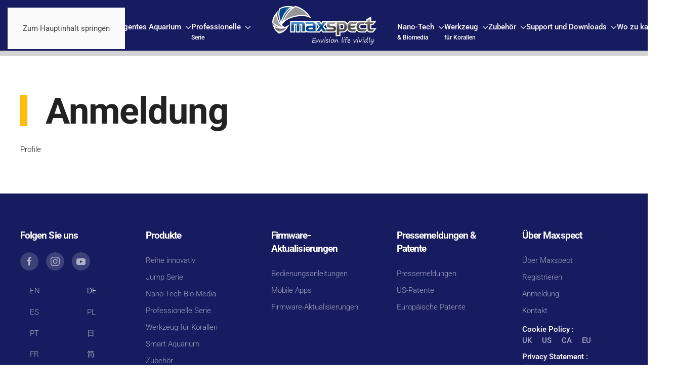

--- FILE ---
content_type: text/html; charset=utf-8
request_url: https://www.maxspect.com/de/anmeldung.html
body_size: 9055
content:
<!DOCTYPE html>
<html lang="de-de" dir="ltr">
    <head>
        <meta name="viewport" content="width=device-width, initial-scale=1">
        <link rel="icon" href="/images/logo/favicon.png" sizes="any">
                <link rel="apple-touch-icon" href="/images/logo/favicon.png">
        <meta charset="utf-8">
	<meta name="author" content="Steven">
	<meta name="description" content="maxspect">
	<meta name="generator" content="Joomla! - Open Source Content Management">
	<title>Anmeldung – Maxspect</title>
	<link href="https://www.maxspect.com/en/login.html" rel="alternate" hreflang="en-GB">
	<link href="https://www.maxspect.com/es/acceso.html" rel="alternate" hreflang="es-ES">
	<link href="https://www.maxspect.com/pt/conecte-se.html" rel="alternate" hreflang="pt-BR">
	<link href="https://www.maxspect.com/fr/connexion.html" rel="alternate" hreflang="fr-FR">
	<link href="https://www.maxspect.com/it/registrazione.html" rel="alternate" hreflang="it-IT">
	<link href="https://www.maxspect.com/de/anmeldung.html" rel="alternate" hreflang="de-DE">
	<link href="https://www.maxspect.com/pl/zaloguj-sie.html" rel="alternate" hreflang="pl-PL">
	<link href="https://www.maxspect.com/ja/ログイン.html" rel="alternate" hreflang="ja-JP">
	<link href="https://www.maxspect.com/cn/登录.html" rel="alternate" hreflang="zh-CN">
	<link href="https://www.maxspect.com/hk/登錄.html" rel="alternate" hreflang="zh-TW">
	<link href="https://www.maxspect.com/de/component/jmap/sitemap/aifeed" rel="alternate" type="application/json" title="AI JSON Data Feed">
<link href="/media/vendor/joomla-custom-elements/css/joomla-alert.min.css?0.4.1" rel="stylesheet">
	<link href="/media/system/css/joomla-fontawesome.min.css?4.5.24" rel="preload" as="style" onload="this.onload=null;this.rel='stylesheet'">
	<link href="/templates/yootheme/css/theme.11.css?1753844973" rel="stylesheet">
	<link href="/media/plg_system_jcepro/site/css/content.min.css?badb4208be409b1335b815dde676300e" rel="stylesheet">
	<link href="/media/mod_languages/css/template.min.css?c2afca" rel="stylesheet">
<script type="application/json" class="joomla-script-options new">{"joomla.jtext":{"PLG_SYSTEM_WEBAUTHN_ERR_CANNOT_FIND_USERNAME":"Das Feld für den Benutzernamen wurde im Login-Modul nicht gefunden. Die passwortlose Authentifizierung funktioniert auf dieser Website nicht, bitte ein anderes Login-Modul verwenden.","PLG_SYSTEM_WEBAUTHN_ERR_EMPTY_USERNAME":"Bitte nur den Benutzernamen (aber NICHT das Passwort) eingeben, bevor die Anmeldeschaltfläche für die Web-Authentifizierung ausgewählt wird.","PLG_SYSTEM_WEBAUTHN_ERR_INVALID_USERNAME":"Der angegebene Benutzername entspricht nicht einem Benutzerkonto, das eine passwortlose Anmeldung auf dieser Website ermöglicht hat.","ERROR":"Fehler","MESSAGE":"Nachricht","NOTICE":"Hinweis","WARNING":"Warnung","JCLOSE":"Schließen","JOK":"OK","JOPEN":"Öffnen"},"system.paths":{"root":"","rootFull":"https:\/\/www.maxspect.com\/","base":"","baseFull":"https:\/\/www.maxspect.com\/"},"csrf.token":"5607cab2b5fff28c8efd5dce422d21b6","system.keepalive":{"interval":300000,"uri":"\/de\/component\/ajax\/?format=json"}}</script>
	<script src="/media/system/js/core.min.js?2cb912"></script>
	<script src="/media/system/js/keepalive.min.js?08e025" type="module"></script>
	<script src="/media/vendor/jquery/js/jquery.min.js?3.7.1"></script>
	<script src="/media/legacy/js/jquery-noconflict.min.js?504da4"></script>
	<script src="/media/system/js/messages.min.js?9a4811" type="module"></script>
	<script src="/media/plg_system_webauthn/js/login.min.js?c2afca" defer></script>
	<script src="/templates/yootheme/packages/theme-analytics/app/analytics.min.js?4.5.24" defer></script>
	<script src="/templates/yootheme/vendor/assets/uikit/dist/js/uikit.min.js?4.5.24"></script>
	<script src="/templates/yootheme/vendor/assets/uikit/dist/js/uikit-icons-design-bites.min.js?4.5.24"></script>
	<script src="/templates/yootheme/js/theme.js?4.5.24"></script>
	<script type="application/ld+json">{"@context":"https://schema.org","@graph":[{"@type":"Organization","@id":"https://www.maxspect.com/#/schema/Organization/base","name":"Maxspect","url":"https://www.maxspect.com/","logo":{"@type":"ImageObject","@id":"https://www.maxspect.com/#/schema/ImageObject/logo","url":"images/logo/maxspect-logo-mobile.png","contentUrl":"images/logo/maxspect-logo-mobile.png","width":261,"height":100},"image":{"@id":"https://www.maxspect.com/#/schema/ImageObject/logo"},"sameAs":["https://www.instagram.com/maxspect_ig/"]},{"@type":"WebSite","@id":"https://www.maxspect.com/#/schema/WebSite/base","url":"https://www.maxspect.com/","name":"Maxspect","publisher":{"@id":"https://www.maxspect.com/#/schema/Organization/base"}},{"@type":"WebPage","@id":"https://www.maxspect.com/#/schema/WebPage/base","url":"https://www.maxspect.com/de/anmeldung.html","name":"Anmeldung – Maxspect","description":"maxspect","isPartOf":{"@id":"https://www.maxspect.com/#/schema/WebSite/base"},"about":{"@id":"https://www.maxspect.com/#/schema/Organization/base"},"inLanguage":"de-DE"},{"@type":"Article","@id":"https://www.maxspect.com/#/schema/com_content/article/863","name":"Anmeldung","headline":"Anmeldung","inLanguage":"de-DE","author":{"@type":"Person","name":"Steven"},"articleSection":"Maxspect Site","dateCreated":"2023-04-19T04:52:57+00:00","interactionStatistic":{"@type":"InteractionCounter","userInteractionCount":2811},"isPartOf":{"@id":"https://www.maxspect.com/#/schema/WebPage/base"}}]}</script>
	<script>window.yootheme ||= {}; var $theme = yootheme.theme = {"google_analytics":"G-BSSHJFMNF5","google_analytics_anonymize":"","i18n":{"close":{"label":"Schlie\u00dfen"},"totop":{"label":"Zur\u00fcck nach oben"},"marker":{"label":"\u00d6ffnen"},"navbarToggleIcon":{"label":"Men\u00fc \u00f6ffnen"},"paginationPrevious":{"label":"Vorherige Seite"},"paginationNext":{"label":"N\u00e4chste Seite"},"searchIcon":{"toggle":"Suche \u00f6ffnen","submit":"Suche ausf\u00fchren"},"slider":{"next":"N\u00e4chste Folie","previous":"Vorherige Folie","slideX":"Folie %s","slideLabel":"%s von %s"},"slideshow":{"next":"N\u00e4chste Folie","previous":"Vorherige Folie","slideX":"Folie %s","slideLabel":"%s von %s"},"lightboxPanel":{"next":"N\u00e4chste Folie","previous":"Vorherige Folie","slideLabel":"%s von %s","close":"Schlie\u00dfen"}}};</script>
	<script>UIkit.util.ready(_=>{
    if (location.href.match(/cn/)) {
        /*social pages*/
        document.getElementById('socialpages')
            .classList.add('uk-hidden');
        /*distr map*/
        if(document.getElementById('distributorsmap')!==null){
            document.getElementById('distributorsmap')
            .classList.add('uk-hidden');
        }
        
        document.getElementById('wechat')
            .classList.remove('uk-hidden');
        
        document.getElementById('recordnumber')
            .classList.remove('uk-hidden');
        
        document.getElementById('distributorscn')
            .classList.remove('uk-hidden');
    
    }
});</script>
	<link href="https://www.maxspect.com/en/login.html" rel="alternate" hreflang="x-default">

    </head>
    <body class="">

        <div class="uk-hidden-visually uk-notification uk-notification-top-left uk-width-auto">
            <div class="uk-notification-message">
                <a href="#tm-main" class="uk-link-reset">Zum Hauptinhalt springen</a>
            </div>
        </div>

        
        
        <div class="tm-page">

                        


<header class="tm-header-mobile uk-hidden@m">


    
        <div class="uk-navbar-container">

            <div class="uk-container uk-container-expand">
                <nav class="uk-navbar" uk-navbar="{&quot;align&quot;:&quot;center&quot;,&quot;container&quot;:&quot;.tm-header-mobile&quot;,&quot;boundary&quot;:&quot;.tm-header-mobile .uk-navbar-container&quot;,&quot;target-x&quot;:&quot;.tm-header-mobile .uk-navbar&quot;,&quot;target-y&quot;:&quot;.tm-header-mobile .uk-navbar-container&quot;,&quot;dropbar&quot;:true,&quot;dropbar-anchor&quot;:&quot;.tm-header-mobile .uk-navbar-container&quot;,&quot;dropbar-transparent-mode&quot;:&quot;remove&quot;}">

                                        <div class="uk-navbar-left ">

                                                    <a href="https://www.maxspect.com/de/" aria-label="Zurück zur Startseite" class="uk-logo uk-navbar-item">
    <img alt loading="eager" src="/templates/yootheme/cache/07/maxspect-logo-mobile-0779e410.png" srcset="/templates/yootheme/cache/07/maxspect-logo-mobile-0779e410.png 131w, /templates/yootheme/cache/54/maxspect-logo-mobile-543ce9b6.png 261w" sizes="(min-width: 131px) 131px" width="131" height="50"></a>
                        
                        
                        
                    </div>
                    
                    
                                        <div class="uk-navbar-right">

                                                    
                        
                                                    <a uk-toggle href="#tm-dialog-mobile" class="uk-navbar-toggle">

        
        <div uk-navbar-toggle-icon></div>

        
    </a>
                        
                    </div>
                    
                </nav>
            </div>

        </div>

    



        <div id="tm-dialog-mobile" uk-offcanvas="container: true; overlay: true" mode="slide" flip>
        <div class="uk-offcanvas-bar uk-flex uk-flex-column">

                        <button class="uk-offcanvas-close uk-close-large" type="button" uk-close uk-toggle="cls: uk-close-large; mode: media; media: @s"></button>
            
                        <div class="uk-margin-auto-bottom">
                
<div class="uk-grid uk-child-width-1-1" uk-grid>    <div>
<div class="uk-panel" id="module-tm-4">

    
    <a href="https://www.maxspect.com/de/" aria-label="Zurück zur Startseite" class="uk-logo">
    <img alt loading="eager" src="/templates/yootheme/cache/e6/maxspect-logo-mobile-e61720bd.png" srcset="/templates/yootheme/cache/e6/maxspect-logo-mobile-e61720bd.png 183w, /templates/yootheme/cache/54/maxspect-logo-mobile-543ce9b6.png 261w" sizes="(min-width: 183px) 183px" width="183" height="70"></a>
</div>
</div>    <div>
<div class="uk-panel" id="module-280">

    
    
<ul class="uk-nav uk-nav-default">
    
	<li class="item-1185"><a href="/de/innovativ.html"><div>Innovativ<div class="uk-nav-subtitle">Reihe</div></div></a></li>
	<li class="item-1196"><a href="/de/jump.html"><div>Jump<div class="uk-nav-subtitle">Series</div></div></a></li>
	<li class="item-1456"><a href="/de/smart-aquarium.html"><div>Intelligentes Aquarium<div class="uk-nav-subtitle">&nbsp;</div></div></a></li>
	<li class="item-1213"><a href="/de/professionelle-serie.html"><div>Professionelle<div class="uk-nav-subtitle">Serie</div></div></a></li>
	<li class="item-1202"><a href="/de/nano-tech-bio-media.html"><div>Nano-Tech<div class="uk-nav-subtitle">& Biomedia</div></div></a></li>
	<li class="item-1221"><a href="/de/coral-tools.html"><div>Werkzeug<div class="uk-nav-subtitle">für Korallen</div></div></a></li>
	<li class="item-1483"><a href="/de/zubehör.html"><div>Zubehör<div class="uk-nav-subtitle"> </div></div></a></li>
	<li class="item-1391"><a href="/de/support-und-downloads.html"><div>Support und Downloads<div class="uk-nav-subtitle">&nbsp;</div></div></a></li>
	<li class="item-1392"><a href="/de/wo-zu-kaufen.html"><div>Wo zu kaufen<div class="uk-nav-subtitle">&nbsp;</div></div></a></li></ul>

</div>
</div></div>
            </div>
            
            
        </div>
    </div>
    
    
    

</header>




<header class="tm-header uk-visible@m">




    
    
        
            <div class="uk-navbar-container">

                <div class="uk-container">
                    <nav class="uk-navbar" uk-navbar="{&quot;align&quot;:&quot;center&quot;,&quot;container&quot;:&quot;.tm-header&quot;,&quot;boundary&quot;:&quot;.tm-header .uk-navbar-container&quot;,&quot;target-x&quot;:&quot;.tm-header .uk-navbar&quot;,&quot;target-y&quot;:&quot;.tm-header .uk-navbar-container&quot;,&quot;dropbar&quot;:true,&quot;dropbar-anchor&quot;:&quot;.tm-header .uk-navbar-container&quot;,&quot;dropbar-transparent-mode&quot;:&quot;remove&quot;}">

                        
                        <div class="uk-navbar-center">

                            
                                                                <div class="uk-navbar-center-left uk-preserve-width">
                                    
<ul class="uk-navbar-nav">
    
	<li class="item-1185 uk-parent"><a href="/de/innovativ.html"><div>Innovativ <span uk-navbar-parent-icon></span><div class="uk-navbar-subtitle">Reihe</div></div></a>
	<div class="uk-drop uk-navbar-dropdown" style="width: 400px;"><div class="uk-grid tm-grid-expand uk-child-width-1-1 uk-grid-margin">
<div class="uk-width-1-1@m">
    
        
            
            
            
                
                    
<div class="uk-margin uk-text-center">
    
        <div class="uk-grid uk-child-width-1-2 uk-child-width-1-6@m uk-flex-center uk-grid-column-small uk-grid-divider uk-grid-match" uk-grid>                <div>
<div class="el-item uk-flex uk-flex-column">
        <a class="uk-flex-1 uk-panel uk-transition-toggle uk-link-toggle" href="/de/innovativ/1175-ethereal-infinite">    
                <div class="uk-grid-column-collapse uk-flex-middle" uk-grid>        
                        <div class="uk-width-auto@m">            
                                

        <div class="uk-inline-clip">    
                <img src="/templates/yootheme/cache/57/frontpage111-5713a6c5.jpeg" srcset="/templates/yootheme/cache/57/frontpage111-5713a6c5.jpeg 60w, /templates/yootheme/cache/55/frontpage111-554493f9.jpeg 120w" sizes="(min-width: 60px) 60px" width="60" height="60" alt loading="lazy" class="el-image uk-transition-scale-up uk-transition-opaque">        
        
        </div>    
                
                        </div>            
                        <div class="uk-width-expand uk-margin-remove-first-child">            
                
                
                    

        
                <h6 class="el-title uk-margin-small-top uk-margin-remove-bottom">                        Ethereal Infinite                    </h6>        
        
    
        
        
        
        
        

                
                
                        </div>            
                </div>        
        </a>    
</div></div>
                <div>
<div class="el-item uk-flex uk-flex-column">
        <a class="uk-flex-1 uk-panel uk-transition-toggle uk-link-toggle" href="/de/innovativ/921-gyre-300-cloud-edition">    
                <div class="uk-grid-column-collapse uk-flex-middle" uk-grid>        
                        <div class="uk-width-auto@m">            
                                

        <div class="uk-inline-clip">    
                <img src="/templates/yootheme/cache/78/Gyre_300_CE_mainpic-7861ebb6.png" srcset="/templates/yootheme/cache/78/Gyre_300_CE_mainpic-7861ebb6.png 60w, /templates/yootheme/cache/45/Gyre_300_CE_mainpic-451807db.png 120w" sizes="(min-width: 60px) 60px" width="60" height="60" alt loading="lazy" class="el-image uk-transition-scale-up uk-transition-opaque">        
        
        </div>    
                
                        </div>            
                        <div class="uk-width-expand uk-margin-remove-first-child">            
                
                
                    

        
                <h6 class="el-title uk-margin-small-top uk-margin-remove-bottom">                        Gyre 300 Cloud Edition                    </h6>        
        
    
        
        
        
        
        

                
                
                        </div>            
                </div>        
        </a>    
</div></div>
                <div>
<div class="el-item uk-flex uk-flex-column">
        <a class="uk-flex-1 uk-panel uk-transition-toggle uk-link-toggle" href="/de/innovativ/619-aeraqua-duo-protein-skimmer">    
                <div class="uk-grid-column-collapse uk-flex-middle" uk-grid>        
                        <div class="uk-width-auto@m">            
                                

        <div class="uk-inline-clip">    
                <img src="/templates/yootheme/cache/cf/3-cfbde942.jpeg" srcset="/templates/yootheme/cache/cf/3-cfbde942.jpeg 60w, /templates/yootheme/cache/db/3-dbc6f592.jpeg 120w" sizes="(min-width: 60px) 60px" width="60" height="60" alt loading="lazy" class="el-image uk-transition-scale-up uk-transition-opaque">        
        
        </div>    
                
                        </div>            
                        <div class="uk-width-expand uk-margin-remove-first-child">            
                
                
                    

        
                <h6 class="el-title uk-margin-small-top uk-margin-remove-bottom">                        Aeraqua Duo Protein Skimmer                    </h6>        
        
    
        
        
        
        
        

                
                
                        </div>            
                </div>        
        </a>    
</div></div>
                <div>
<div class="el-item uk-flex uk-flex-column">
        <a class="uk-flex-1 uk-panel uk-transition-toggle uk-link-toggle" href="/de/innovativ/657-turbine-duo">    
                <div class="uk-grid-column-collapse uk-flex-middle" uk-grid>        
                        <div class="uk-width-auto@m">            
                                

        <div class="uk-inline-clip">    
                <img src="/templates/yootheme/cache/29/TD-293e9062.png" srcset="/templates/yootheme/cache/29/TD-293e9062.png 60w, /templates/yootheme/cache/67/TD-679bfe2b.png 120w" sizes="(min-width: 60px) 60px" width="60" height="60" alt loading="lazy" class="el-image uk-transition-scale-up uk-transition-opaque">        
        
        </div>    
                
                        </div>            
                        <div class="uk-width-expand uk-margin-remove-first-child">            
                
                
                    

        
                <h6 class="el-title uk-margin-small-top uk-margin-remove-bottom">                        Turbine Duo                    </h6>        
        
    
        
        
        
        
        

                
                
                        </div>            
                </div>        
        </a>    
</div></div>
                <div>
<div class="el-item uk-flex uk-flex-column">
        <a class="uk-flex-1 uk-panel uk-transition-toggle uk-link-toggle" href="/de/innovativ/648-ethereal">    
                <div class="uk-grid-column-collapse uk-flex-middle" uk-grid>        
                        <div class="uk-width-auto@m">            
                                

        <div class="uk-inline-clip">    
                <img src="/templates/yootheme/cache/77/02-02-779b184c.jpeg" srcset="/templates/yootheme/cache/77/02-02-779b184c.jpeg 60w, /templates/yootheme/cache/8f/02-02-8fffa2b0.jpeg 120w" sizes="(min-width: 60px) 60px" width="60" height="60" alt loading="lazy" class="el-image uk-transition-scale-up uk-transition-opaque">        
        
        </div>    
                
                        </div>            
                        <div class="uk-width-expand uk-margin-remove-first-child">            
                
                
                    

        
                <h6 class="el-title uk-margin-small-top uk-margin-remove-bottom">                        Ethereal                    </h6>        
        
    
        
        
        
        
        

                
                
                        </div>            
                </div>        
        </a>    
</div></div>
                <div>
<div class="el-item uk-flex uk-flex-column">
        <a class="uk-flex-1 uk-panel uk-transition-toggle uk-link-toggle" href="/de/innovativ">    
                <div class="uk-grid-column-collapse uk-flex-middle" uk-grid>        
                        <div class="uk-width-auto@m">            
                                

        <div class="uk-inline-clip">    
                <img src="/templates/yootheme/cache/59/spacer-59e4d260.png" srcset="/templates/yootheme/cache/59/spacer-59e4d260.png 60w" sizes="(min-width: 60px) 60px" width="60" height="60" alt loading="lazy" class="el-image uk-transition-scale-up uk-transition-opaque">        
        
        </div>    
                
                        </div>            
                        <div class="uk-width-expand uk-margin-remove-first-child">            
                
                
                    

        
                <h6 class="el-title uk-margin-small-top uk-margin-remove-bottom">                        Mehr»                    </h6>        
        
    
        
        
        
        
        

                
                
                        </div>            
                </div>        
        </a>    
</div></div>
                </div>
    
</div>
                
            
        
    
</div></div></div></li>
	<li class="item-1196 uk-parent"><a href="/de/jump.html"><div>Jump <span uk-navbar-parent-icon></span><div class="uk-navbar-subtitle">Series</div></div></a>
	<div class="uk-drop uk-navbar-dropdown" style="width: 400px;"><div class="uk-grid tm-grid-expand uk-child-width-1-1 uk-grid-margin">
<div class="uk-width-1-1@m">
    
        
            
            
            
                
                    
<div class="uk-margin uk-text-center">
    
        <div class="uk-grid uk-child-width-1-2 uk-child-width-1-6@m uk-flex-center uk-grid-column-small uk-grid-divider uk-grid-match" uk-grid>                <div>
<div class="el-item uk-flex uk-flex-column">
        <a class="uk-flex-1 uk-panel uk-transition-toggle uk-link-toggle" href="/de/anmeldung?view=article&amp;id=1214:mj-l-led-leuchten&amp;catid=204">    
                <div class="uk-grid-column-collapse uk-flex-middle" uk-grid>        
                        <div class="uk-width-auto@m">            
                                

        <div class="uk-inline-clip">    
                <img src="/templates/yootheme/cache/21/MJL-21e07854.webp" srcset="/templates/yootheme/cache/21/MJL-21e07854.webp 60w, /templates/yootheme/cache/ca/MJL-ca3270eb.webp 120w" sizes="(min-width: 60px) 60px" width="60" height="60" alt loading="lazy" class="el-image uk-transition-scale-up uk-transition-opaque">        
        
        </div>    
                
                        </div>            
                        <div class="uk-width-expand uk-margin-remove-first-child">            
                
                
                    

        
                <h6 class="el-title uk-margin-small-top uk-margin-remove-bottom">                        MJ-L LED-Leuchten                    </h6>        
        
    
        
        
        
        
        

                
                
                        </div>            
                </div>        
        </a>    
</div></div>
                <div>
<div class="el-item uk-flex uk-flex-column">
        <a class="uk-flex-1 uk-panel uk-transition-toggle uk-link-toggle" href="/de/jump/666-abschäumer-der-mj-sk-serie">    
                <div class="uk-grid-column-collapse uk-flex-middle" uk-grid>        
                        <div class="uk-width-auto@m">            
                                

        <div class="uk-inline-clip">    
                <img src="/templates/yootheme/cache/81/Sk-81c1f378.jpeg" srcset="/templates/yootheme/cache/81/Sk-81c1f378.jpeg 60w, /templates/yootheme/cache/75/Sk-75c8c64c.jpeg 120w" sizes="(min-width: 60px) 60px" width="60" height="60" alt loading="lazy" class="el-image uk-transition-scale-up uk-transition-opaque">        
        
        </div>    
                
                        </div>            
                        <div class="uk-width-expand uk-margin-remove-first-child">            
                
                
                    

        
                <h6 class="el-title uk-margin-small-top uk-margin-remove-bottom">                        ABSCHÄUMER DER MJ-SK-SERIE                    </h6>        
        
    
        
        
        
        
        

                
                
                        </div>            
                </div>        
        </a>    
</div></div>
                <div>
<div class="el-item uk-flex uk-flex-column">
        <a class="uk-flex-1 uk-panel uk-transition-toggle uk-link-toggle" href="/de/jump/674-mj-dc-pumpe">    
                <div class="uk-grid-column-collapse uk-flex-middle" uk-grid>        
                        <div class="uk-width-auto@m">            
                                

        <div class="uk-inline-clip">    
                <img src="/templates/yootheme/cache/36/DC-36d2c6a5.png" srcset="/templates/yootheme/cache/36/DC-36d2c6a5.png 60w, /templates/yootheme/cache/61/DC-6128548f.png 120w" sizes="(min-width: 60px) 60px" width="60" height="60" alt loading="lazy" class="el-image uk-transition-scale-up uk-transition-opaque">        
        
        </div>    
                
                        </div>            
                        <div class="uk-width-expand uk-margin-remove-first-child">            
                
                
                    

        
                <h6 class="el-title uk-margin-small-top uk-margin-remove-bottom">                        MJ-DC Pumpe                    </h6>        
        
    
        
        
        
        
        

                
                
                        </div>            
                </div>        
        </a>    
</div></div>
                <div>
<div class="el-item uk-flex uk-flex-column">
        <a class="uk-flex-1 uk-panel uk-transition-toggle uk-link-toggle" href="/de/jump/1127-mj-gf308-316">    
                <div class="uk-grid-column-collapse uk-flex-middle" uk-grid>        
                        <div class="uk-width-auto@m">            
                                

        <div class="uk-inline-clip">    
                <img src="/templates/yootheme/cache/ac/308thumb-ac985015.jpeg" srcset="/templates/yootheme/cache/ac/308thumb-ac985015.jpeg 60w, /templates/yootheme/cache/7d/308thumb-7d48b395.jpeg 120w" sizes="(min-width: 60px) 60px" width="60" height="60" alt loading="lazy" class="el-image uk-transition-scale-up uk-transition-opaque">        
        
        </div>    
                
                        </div>            
                        <div class="uk-width-expand uk-margin-remove-first-child">            
                
                
                    

        
                <h6 class="el-title uk-margin-small-top uk-margin-remove-bottom">                        MJ-GF Pumps                    </h6>        
        
    
        
        
        
        
        

                
                
                        </div>            
                </div>        
        </a>    
</div></div>
                </div>
    
</div>
                
            
        
    
</div></div></div></li>
	<li class="item-1456 uk-parent"><a href="/de/smart-aquarium.html"><div>Intelligentes Aquarium <span uk-navbar-parent-icon></span><div class="uk-navbar-subtitle">&nbsp;</div></div></a>
	<div class="uk-drop uk-navbar-dropdown" style="width: 400px;"><div class="uk-grid tm-grid-expand uk-child-width-1-1 uk-grid-margin">
<div class="uk-width-1-1@m">
    
        
            
            
            
                
                    
<div class="uk-margin uk-text-center">
    
        <div class="uk-grid uk-child-width-1-2 uk-child-width-1-6@m uk-flex-center uk-grid-column-small uk-grid-divider uk-grid-match" uk-grid>                <div>
<div class="el-item uk-flex uk-flex-column">
        <a class="uk-flex-1 uk-panel uk-transition-toggle uk-link-toggle" href="/de/smart-aquarium/1106-dice-nano-würfel-aio">    
                <div class="uk-grid-column-collapse uk-flex-middle" uk-grid>        
                        <div class="uk-width-auto@m">            
                                

        <div class="uk-inline-clip">    
                <img src="/templates/yootheme/cache/f1/dice40-pearl-f17a0c91.webp" srcset="/templates/yootheme/cache/f1/dice40-pearl-f17a0c91.webp 60w, /templates/yootheme/cache/4c/dice40-pearl-4c39fe3c.webp 120w" sizes="(min-width: 60px) 60px" width="60" height="60" alt loading="lazy" class="el-image uk-transition-scale-up uk-transition-opaque">        
        
        </div>    
                
                        </div>            
                        <div class="uk-width-expand uk-margin-remove-first-child">            
                
                
                    

        
                <h6 class="el-title uk-margin-small-top uk-margin-remove-bottom">                        Dice Nano Würfel AIO                    </h6>        
        
    
        
        
        
        
        

                
                
                        </div>            
                </div>        
        </a>    
</div></div>
                <div>
<div class="el-item uk-flex uk-flex-column">
        <a class="uk-flex-1 uk-panel uk-transition-toggle uk-link-toggle" href="/de/smart-aquarium/1091-lagunenserie">    
                <div class="uk-grid-column-collapse uk-flex-middle" uk-grid>        
                        <div class="uk-width-auto@m">            
                                

        <div class="uk-inline-clip">    
                <img src="/templates/yootheme/cache/0d/lagoon150-0d1ccc1e.jpeg" srcset="/templates/yootheme/cache/0d/lagoon150-0d1ccc1e.jpeg 60w, /templates/yootheme/cache/6b/lagoon150-6b46446e.jpeg 120w" sizes="(min-width: 60px) 60px" width="60" height="60" alt loading="lazy" class="el-image uk-transition-scale-up uk-transition-opaque">        
        
        </div>    
                
                        </div>            
                        <div class="uk-width-expand uk-margin-remove-first-child">            
                
                
                    

        
                <h6 class="el-title uk-margin-small-top uk-margin-remove-bottom">                        Lagunenserie                    </h6>        
        
    
        
        
        
        
        

                
                
                        </div>            
                </div>        
        </a>    
</div></div>
                <div>
<div class="el-item uk-flex uk-flex-column">
        <a class="uk-flex-1 uk-panel uk-transition-toggle uk-link-toggle" href="/de/smart-aquarium/1068-dice-pico-2-aio">    
                <div class="uk-grid-column-collapse uk-flex-middle" uk-grid>        
                        <div class="uk-width-auto@m">            
                                

        <div class="uk-inline-clip">    
                <img src="/templates/yootheme/cache/81/Pico_Cube_2G-Ann-20230919-500-500_4_25-818634df.png" srcset="/templates/yootheme/cache/81/Pico_Cube_2G-Ann-20230919-500-500_4_25-818634df.png 60w, /templates/yootheme/cache/e7/Pico_Cube_2G-Ann-20230919-500-500_4_25-e74be197.png 120w" sizes="(min-width: 60px) 60px" width="60" height="60" alt loading="lazy" class="el-image uk-transition-scale-up uk-transition-opaque">        
        
        </div>    
                
                        </div>            
                        <div class="uk-width-expand uk-margin-remove-first-child">            
                
                
                    

        
                <h6 class="el-title uk-margin-small-top uk-margin-remove-bottom">                        DICE Pico 2 AIO                    </h6>        
        
    
        
        
        
        
        

                
                
                        </div>            
                </div>        
        </a>    
</div></div>
                </div>
    
</div>
                
            
        
    
</div></div></div></li>
	<li class="item-1213 uk-parent"><a href="/de/professionelle-serie.html"><div>Professionelle <span uk-navbar-parent-icon></span><div class="uk-navbar-subtitle">Serie</div></div></a>
	<div class="uk-drop uk-navbar-dropdown" style="width: 400px;"><div class="uk-grid tm-grid-expand uk-child-width-1-1 uk-grid-margin">
<div class="uk-width-1-1@m">
    
        
            
            
            
                
                    
<div class="uk-margin uk-text-center">
    
        <div class="uk-grid uk-child-width-1-2 uk-child-width-1-6@m uk-flex-center uk-grid-column-small uk-grid-match">                <div>
<div class="el-item uk-flex uk-flex-column">
        <a class="uk-flex-1 uk-panel uk-transition-toggle uk-link-toggle" href="/de/professionelle-serie/1048-floodlights-und-gyre-pro">    
                <div class="uk-grid-column-collapse uk-flex-middle" uk-grid>        
                        <div class="uk-width-auto@m">            
                                

        <div class="uk-inline-clip">    
                <img src="/templates/yootheme/cache/72/floodgyre-7232dc11.jpeg" srcset="/templates/yootheme/cache/72/floodgyre-7232dc11.jpeg 60w, /templates/yootheme/cache/f9/floodgyre-f9586c3f.jpeg 120w" sizes="(min-width: 60px) 60px" width="60" height="60" alt loading="lazy" class="el-image uk-transition-scale-up uk-transition-opaque">        
        
        </div>    
                
                        </div>            
                        <div class="uk-width-expand uk-margin-remove-first-child">            
                
                
                    

        
                <h6 class="el-title uk-margin-small-top uk-margin-remove-bottom">                        Floodlights und Gyre Pro                    </h6>        
        
    
        
        
        
        
        

                
                
                        </div>            
                </div>        
        </a>    
</div></div>
                </div>
    
</div>
                
            
        
    
</div></div></div></li></ul>

                                </div>
                                
                                <a href="https://www.maxspect.com/de/" aria-label="Zurück zur Startseite" class="uk-logo uk-navbar-item">
    <img alt loading="eager" src="/templates/yootheme/cache/da/logomaxspect-web-w-da7cac5d.png" srcset="/templates/yootheme/cache/da/logomaxspect-web-w-da7cac5d.png 209w, /templates/yootheme/cache/d0/logomaxspect-web-w-d0f3eef5.png 418w" sizes="(min-width: 209px) 209px" width="209" height="80"></a>

                                                                <div class="uk-navbar-center-right uk-preserve-width">
                                    
<ul class="uk-navbar-nav" id="module-274">
    
	<li class="item-1202 uk-parent"><a href="/de/nano-tech-bio-media.html"><div>Nano-Tech <span uk-navbar-parent-icon></span><div class="uk-navbar-subtitle">& Biomedia</div></div></a>
	<div class="uk-drop uk-navbar-dropdown" style="width: 400px;"><div class="uk-grid tm-grid-expand uk-child-width-1-1 uk-grid-margin">
<div class="uk-width-1-1@m">
    
        
            
            
            
                
                    
<div class="uk-margin uk-text-center">
    
        <div class="uk-grid uk-child-width-1-2 uk-child-width-1-6@m uk-flex-center uk-grid-column-small uk-grid-divider uk-grid-match" uk-grid>                <div>
<div class="el-item uk-flex uk-flex-column">
        <a class="uk-flex-1 uk-panel uk-transition-toggle uk-link-toggle" href="/de/nano-tech-bio-media/1258-bio-block-bio-würfel-bio-sphere">    
                <div class="uk-grid-column-collapse uk-flex-middle" uk-grid>        
                        <div class="uk-width-auto@m">            
                                

        <div class="uk-inline-clip">    
                <img src="/templates/yootheme/cache/4b/biomedia3in1-4b0119b7.jpeg" srcset="/templates/yootheme/cache/4b/biomedia3in1-4b0119b7.jpeg 60w, /templates/yootheme/cache/91/biomedia3in1-918f59a7.jpeg 120w" sizes="(min-width: 60px) 60px" width="60" height="60" alt loading="lazy" class="el-image uk-transition-scale-up uk-transition-opaque">        
        
        </div>    
                
                        </div>            
                        <div class="uk-width-expand uk-margin-remove-first-child">            
                
                
                    

        
                <h6 class="el-title uk-margin-small-top uk-margin-remove-bottom">                        Bio-Block/Bio-Würfel/Bio-Sphere                    </h6>        
        
    
        
        
        
        
        

                
                
                        </div>            
                </div>        
        </a>    
</div></div>
                <div>
<div class="el-item uk-flex uk-flex-column">
        <a class="uk-flex-1 uk-panel uk-transition-toggle uk-link-toggle" href="/de/nano-tech-bio-media/1136-nano-tech-bio-sand">    
                <div class="uk-grid-column-collapse uk-flex-middle" uk-grid>        
                        <div class="uk-width-auto@m">            
                                

        <div class="uk-inline-clip">    
                <img src="/templates/yootheme/cache/8a/biosand6-8a9377d3.webp" srcset="/templates/yootheme/cache/8a/biosand6-8a9377d3.webp 60w, /templates/yootheme/cache/d2/biosand6-d2eeef05.webp 120w" sizes="(min-width: 60px) 60px" width="60" height="60" alt loading="lazy" class="el-image uk-transition-scale-up uk-transition-opaque">        
        
        </div>    
                
                        </div>            
                        <div class="uk-width-expand uk-margin-remove-first-child">            
                
                
                    

        
                <h6 class="el-title uk-margin-small-top uk-margin-remove-bottom">                        Nano Tech Bio Sand                    </h6>        
        
    
        
        
        
        
        

                
                
                        </div>            
                </div>        
        </a>    
</div></div>
                <div>
<div class="el-item uk-flex uk-flex-column">
        <a class="uk-flex-1 uk-panel uk-transition-toggle uk-link-toggle" href="/de/nano-tech-bio-media/739-nano-tech-phosphree">    
                <div class="uk-grid-column-collapse uk-flex-middle" uk-grid>        
                        <div class="uk-width-auto@m">            
                                

        <div class="uk-inline-clip">    
                <img src="/templates/yootheme/cache/db/p005-dbe084e2.jpeg" srcset="/templates/yootheme/cache/db/p005-dbe084e2.jpeg 60w, /templates/yootheme/cache/30/p005-30071a62.jpeg 120w" sizes="(min-width: 60px) 60px" width="60" height="60" alt loading="lazy" class="el-image uk-transition-scale-up uk-transition-opaque">        
        
        </div>    
                
                        </div>            
                        <div class="uk-width-expand uk-margin-remove-first-child">            
                
                
                    

        
                <h6 class="el-title uk-margin-small-top uk-margin-remove-bottom">                        Nano-Tech Phosphree                    </h6>        
        
    
        
        
        
        
        

                
                
                        </div>            
                </div>        
        </a>    
</div></div>
                <div>
<div class="el-item uk-flex uk-flex-column">
        <a class="uk-flex-1 uk-panel uk-transition-toggle uk-link-toggle" href="/de/nano-tech-bio-media/748-nano-tech-clear-cube">    
                <div class="uk-grid-column-collapse uk-flex-middle" uk-grid>        
                        <div class="uk-width-auto@m">            
                                

        <div class="uk-inline-clip">    
                <img src="/templates/yootheme/cache/0c/Clear_Cube-0c6ac4bf.png" srcset="/templates/yootheme/cache/0c/Clear_Cube-0c6ac4bf.png 60w, /templates/yootheme/cache/49/Clear_Cube-49ceaf61.png 120w" sizes="(min-width: 60px) 60px" width="60" height="60" alt loading="lazy" class="el-image uk-transition-scale-up uk-transition-opaque">        
        
        </div>    
                
                        </div>            
                        <div class="uk-width-expand uk-margin-remove-first-child">            
                
                
                    

        
                <h6 class="el-title uk-margin-small-top uk-margin-remove-bottom">                        Nano-Tech Clear Cube                    </h6>        
        
    
        
        
        
        
        

                
                
                        </div>            
                </div>        
        </a>    
</div></div>
                <div>
<div class="el-item uk-flex uk-flex-column">
        <a class="uk-flex-1 uk-panel uk-transition-toggle uk-link-toggle" href="/de/nano-tech-bio-media/720-nano-tech-anaerobic-block">    
                <div class="uk-grid-column-collapse uk-flex-middle" uk-grid>        
                        <div class="uk-width-auto@m">            
                                

        <div class="uk-inline-clip">    
                <img src="/templates/yootheme/cache/0a/Anaerobics-0a70f7cb.png" srcset="/templates/yootheme/cache/0a/Anaerobics-0a70f7cb.png 60w, /templates/yootheme/cache/bd/Anaerobics-bd4d749f.png 120w" sizes="(min-width: 60px) 60px" width="60" height="60" alt loading="lazy" class="el-image uk-transition-scale-up uk-transition-opaque">        
        
        </div>    
                
                        </div>            
                        <div class="uk-width-expand uk-margin-remove-first-child">            
                
                
                    

        
                <h6 class="el-title uk-margin-small-top uk-margin-remove-bottom">                        Nano-Tech Anaerobic-Block                    </h6>        
        
    
        
        
        
        
        

                
                
                        </div>            
                </div>        
        </a>    
</div></div>
                <div>
<div class="el-item uk-flex uk-flex-column">
        <a class="uk-flex-1 uk-panel uk-transition-toggle uk-link-toggle" href="/de/nano-tech-bio-media">    
                <div class="uk-grid-column-collapse uk-flex-middle" uk-grid>        
                        <div class="uk-width-auto@m">            
                                

        <div class="uk-inline-clip">    
                <img src="/templates/yootheme/cache/59/spacer-59e4d260.png" srcset="/templates/yootheme/cache/59/spacer-59e4d260.png 60w" sizes="(min-width: 60px) 60px" width="60" height="60" alt loading="lazy" class="el-image uk-transition-scale-up uk-transition-opaque">        
        
        </div>    
                
                        </div>            
                        <div class="uk-width-expand uk-margin-remove-first-child">            
                
                
                    

        
                <h6 class="el-title uk-margin-small-top uk-margin-remove-bottom">                        Mehr»                    </h6>        
        
    
        
        
        
        
        

                
                
                        </div>            
                </div>        
        </a>    
</div></div>
                </div>
    
</div>
                
            
        
    
</div></div></div></li>
	<li class="item-1221 uk-parent"><a href="/de/coral-tools.html"><div>Werkzeug <span uk-navbar-parent-icon></span><div class="uk-navbar-subtitle">für Korallen</div></div></a>
	<div class="uk-drop uk-navbar-dropdown" style="width: 400px;"><div class="uk-grid tm-grid-expand uk-child-width-1-1 uk-grid-margin">
<div class="uk-width-1-1@m">
    
        
            
            
            
                
                    
<div class="uk-margin uk-text-center">
    
        <div class="uk-grid uk-child-width-1-2 uk-child-width-1-6@m uk-flex-center uk-grid-column-small uk-grid-divider uk-grid-match" uk-grid>                <div>
<div class="el-item uk-flex uk-flex-column">
        <a class="uk-flex-1 uk-panel uk-transition-toggle uk-link-toggle" href="/de/coral-tools/1242-truereef-filter-lens">    
                <div class="uk-grid-column-collapse uk-flex-middle" uk-grid>        
                        <div class="uk-width-auto@m">            
                                

        <div class="uk-inline-clip">    
                <img src="/templates/yootheme/cache/47/truereeface-47a6a6b1.jpeg" srcset="/templates/yootheme/cache/47/truereeface-47a6a6b1.jpeg 60w, /templates/yootheme/cache/e9/truereeface-e92b1bac.jpeg 120w" sizes="(min-width: 60px) 60px" width="60" height="60" alt loading="lazy" class="el-image uk-transition-scale-up uk-transition-opaque">        
        
        </div>    
                
                        </div>            
                        <div class="uk-width-expand uk-margin-remove-first-child">            
                
                
                    

        
                <h6 class="el-title uk-margin-small-top uk-margin-remove-bottom">                        TrueReef Filter Lens                    </h6>        
        
    
        
        
        
        
        

                
                
                        </div>            
                </div>        
        </a>    
</div></div>
                <div>
<div class="el-item uk-flex uk-flex-column">
        <a class="uk-flex-1 uk-panel uk-transition-toggle uk-link-toggle" href="/de/coral-tools/1237-coral-glue-5g-50g">    
                <div class="uk-grid-column-collapse uk-flex-middle" uk-grid>        
                        <div class="uk-width-auto@m">            
                                

        <div class="uk-inline-clip">    
                <img src="/templates/yootheme/cache/10/gluefront1-10a9a86f.jpeg" srcset="/templates/yootheme/cache/10/gluefront1-10a9a86f.jpeg 60w, /templates/yootheme/cache/48/gluefront1-4827dca3.jpeg 120w" sizes="(min-width: 60px) 60px" width="60" height="60" alt loading="lazy" class="el-image uk-transition-scale-up uk-transition-opaque">        
        
        </div>    
                
                        </div>            
                        <div class="uk-width-expand uk-margin-remove-first-child">            
                
                
                    

        
                <h6 class="el-title uk-margin-small-top uk-margin-remove-bottom">                        Coral Glue(5g/50g)                    </h6>        
        
    
        
        
        
        
        

                
                
                        </div>            
                </div>        
        </a>    
</div></div>
                <div>
<div class="el-item uk-flex uk-flex-column">
        <a class="uk-flex-1 uk-panel uk-transition-toggle uk-link-toggle" href="/de/coral-tools/1178-refines">    
                <div class="uk-grid-column-collapse uk-flex-middle" uk-grid>        
                        <div class="uk-width-auto@m">            
                                

        <div class="uk-inline-clip">    
                <img src="/templates/yootheme/cache/b5/scraperfirstfirst-b5805a21.jpeg" srcset="/templates/yootheme/cache/b5/scraperfirstfirst-b5805a21.jpeg 60w, /templates/yootheme/cache/b6/scraperfirstfirst-b623d3f0.jpeg 120w" sizes="(min-width: 60px) 60px" width="60" height="60" alt loading="lazy" class="el-image uk-transition-scale-up uk-transition-opaque">        
        
        </div>    
                
                        </div>            
                        <div class="uk-width-expand uk-margin-remove-first-child">            
                
                
                    

        
                <h6 class="el-title uk-margin-small-top uk-margin-remove-bottom">                        REFINES                    </h6>        
        
    
        
        
        
        
        

                
                
                        </div>            
                </div>        
        </a>    
</div></div>
                <div>
<div class="el-item uk-flex uk-flex-column">
        <a class="uk-flex-1 uk-panel uk-transition-toggle uk-link-toggle" href="/de/coral-tools/1146-form-für-gefrierfutter">    
                <div class="uk-grid-column-collapse uk-flex-middle" uk-grid>        
                        <div class="uk-width-auto@m">            
                                

        <div class="uk-inline-clip">    
                <img src="/templates/yootheme/cache/49/frozenfoodmoldTH-49a56418.jpeg" srcset="/templates/yootheme/cache/49/frozenfoodmoldTH-49a56418.jpeg 60w, /templates/yootheme/cache/08/frozenfoodmoldTH-089b39c9.jpeg 120w" sizes="(min-width: 60px) 60px" width="60" height="60" alt loading="lazy" class="el-image uk-transition-scale-up uk-transition-opaque">        
        
        </div>    
                
                        </div>            
                        <div class="uk-width-expand uk-margin-remove-first-child">            
                
                
                    

        
                <h6 class="el-title uk-margin-small-top uk-margin-remove-bottom">                        Form für Gefrierfutter                    </h6>        
        
    
        
        
        
        
        

                
                
                        </div>            
                </div>        
        </a>    
</div></div>
                <div>
<div class="el-item uk-flex uk-flex-column">
        <a class="uk-flex-1 uk-panel uk-transition-toggle uk-link-toggle" href="/de/coral-tools/1019-pastel-reef-magnifier">    
                <div class="uk-grid-column-collapse uk-flex-middle" uk-grid>        
                        <div class="uk-width-auto@m">            
                                

        <div class="uk-inline-clip">    
                <img src="/templates/yootheme/cache/5e/bluelight1-5e944f41.jpeg" srcset="/templates/yootheme/cache/5e/bluelight1-5e944f41.jpeg 60w, /templates/yootheme/cache/cf/bluelight1-cf5e31a5.jpeg 120w" sizes="(min-width: 60px) 60px" width="60" height="60" alt loading="lazy" class="el-image uk-transition-scale-up uk-transition-opaque">        
        
        </div>    
                
                        </div>            
                        <div class="uk-width-expand uk-margin-remove-first-child">            
                
                
                    

        
                <h6 class="el-title uk-margin-small-top uk-margin-remove-bottom">                        Pastel Reef Magnifier                    </h6>        
        
    
        
        
        
        
        

                
                
                        </div>            
                </div>        
        </a>    
</div></div>
                <div>
<div class="el-item uk-flex uk-flex-column">
        <a class="uk-flex-1 uk-panel uk-transition-toggle uk-link-toggle" href="/de/coral-tools">    
                <div class="uk-grid-column-collapse uk-flex-middle" uk-grid>        
                        <div class="uk-width-auto@m">            
                                

        <div class="uk-inline-clip">    
                <img src="/templates/yootheme/cache/59/spacer-59e4d260.png" srcset="/templates/yootheme/cache/59/spacer-59e4d260.png 60w" sizes="(min-width: 60px) 60px" width="60" height="60" alt loading="lazy" class="el-image uk-transition-scale-up uk-transition-opaque">        
        
        </div>    
                
                        </div>            
                        <div class="uk-width-expand uk-margin-remove-first-child">            
                
                
                    

        
                <h6 class="el-title uk-margin-small-top uk-margin-remove-bottom">                        Mehr»                    </h6>        
        
    
        
        
        
        
        

                
                
                        </div>            
                </div>        
        </a>    
</div></div>
                </div>
    
</div>
                
            
        
    
</div></div></div></li>
	<li class="item-1483 uk-parent"><a href="/de/zubehör.html"><div>Zubehör <span uk-navbar-parent-icon></span><div class="uk-navbar-subtitle"> </div></div></a>
	<div class="uk-drop uk-navbar-dropdown" style="width: 400px;"><div class="uk-grid tm-grid-expand uk-child-width-1-1 uk-grid-margin">
<div class="uk-width-1-1@m">
    
        
            
            
            
                
                    
<div class="uk-margin uk-text-center">
    
        <div class="uk-grid uk-child-width-1-2 uk-child-width-1-6@m uk-flex-center uk-grid-column-small uk-grid-match">                <div>
<div class="el-item uk-flex uk-flex-column">
        <a class="uk-flex-1 uk-panel uk-transition-toggle uk-link-toggle" href="/de/zubehör/1086-korallenfotos-als-leinwanddruck">    
                <div class="uk-grid-column-collapse uk-flex-middle" uk-grid>        
                        <div class="uk-width-auto@m">            
                                

        <div class="uk-inline-clip">    
                <img src="/templates/yootheme/cache/a0/canvas-a0bd964d.png" srcset="/templates/yootheme/cache/a0/canvas-a0bd964d.png 60w, /templates/yootheme/cache/71/canvas-716e5fb2.png 120w" sizes="(min-width: 60px) 60px" width="60" height="60" alt loading="lazy" class="el-image uk-transition-scale-up uk-transition-opaque">        
        
        </div>    
                
                        </div>            
                        <div class="uk-width-expand uk-margin-remove-first-child">            
                
                
                    

        
                <h6 class="el-title uk-margin-small-top uk-margin-remove-bottom">                        Korallenfotos als Leinwanddruck                    </h6>        
        
    
        
        
        
        
        

                
                
                        </div>            
                </div>        
        </a>    
</div></div>
                </div>
    
</div>
                
            
        
    
</div></div></div></li>
	<li class="item-1391 uk-parent"><a href="/de/support-und-downloads.html"><div>Support und Downloads <span uk-navbar-parent-icon></span><div class="uk-navbar-subtitle">&nbsp;</div></div></a>
	<div class="uk-drop uk-navbar-dropdown" style="width: 400px;"><div class="uk-grid tm-grid-expand uk-child-width-1-1 uk-grid-margin">
<div class="uk-width-1-1@m">
    
        
            
            
            
                
                    
<div class="uk-margin uk-text-center">
    
        <div class="uk-grid uk-child-width-1-1 uk-child-width-1-4@m uk-flex-center uk-grid-divider uk-grid-match" uk-grid>                <div>
<div class="el-item uk-panel uk-margin-remove-first-child">
    
        
            
                
            
            
                                                
                
                    

        
                <div class="el-title uk-h5 uk-link-reset uk-margin-top uk-margin-remove-bottom">                        <a href="/de/support-ticket/kontrollzentrum">Support-Portal</a>                    </div>        
        
    
        
        
        
        
        

                
                
            
        
    
</div></div>
                <div>
<div class="el-item uk-panel uk-margin-remove-first-child">
    
        
            
                
            
            
                                                
                
                    

        
                <div class="el-title uk-h5 uk-link-reset uk-margin-top uk-margin-remove-bottom">                        <a href="/en/?view=article&amp;id=890:product-manuals&amp;catid=202">Bedienungsanleitungen</a>                    </div>        
        
    
        
        
        
        
        

                
                
            
        
    
</div></div>
                <div>
<div class="el-item uk-panel uk-margin-remove-first-child">
    
        
            
                
            
            
                                                
                
                    

        
                <div class="el-title uk-h5 uk-link-reset uk-margin-top uk-margin-remove-bottom">                        <a href="/en/?view=article&amp;id=880:mobile-apps&amp;catid=202">Mobile Apps</a>                    </div>        
        
    
        
        
        
        
        

                
                
            
        
    
</div></div>
                </div>
    
</div>
                
            
        
    
</div></div></div></li>
	<li class="item-1392 uk-parent"><a href="/de/wo-zu-kaufen.html"><div>Wo zu kaufen <span uk-navbar-parent-icon></span><div class="uk-navbar-subtitle">&nbsp;</div></div></a>
	<div class="uk-drop uk-navbar-dropdown" style="width: 400px;"><div class="uk-grid tm-grid-expand uk-child-width-1-1 uk-grid-margin">
<div class="uk-width-1-1@m">
    
        
            
            
            
                
                    
<div class="uk-margin uk-text-center">
    
        <div class="uk-grid uk-child-width-auto uk-child-width-auto@s uk-flex-center uk-grid-divider uk-grid-match" uk-grid>                <div>
<div class="el-item uk-panel uk-margin-remove-first-child">
    
        
            
                
            
            
                                                
                
                    

        
                <h5 class="el-title uk-link-reset uk-margin-top uk-margin-remove-bottom">                        <a href="/de/?Itemid=496">Händlersuche</a>                    </h5>        
        
    
        
        
        
        
        

                
                
            
        
    
</div></div>
                <div>
<div class="el-item uk-panel uk-margin-remove-first-child">
    
        
            
                
            
            
                                                
                
                    

        
                <h5 class="el-title uk-link-reset uk-margin-top uk-margin-remove-bottom">                        <a href="/de/anmeldung?view=article&amp;id=913:verteiler&amp;catid=202">Verteiler</a>                    </h5>        
        
    
        
        
        
        
        

                
                
            
        
    
</div></div>
                </div>
    
</div>
                
            
        
    
</div></div></div></li></ul>

                                </div>
                                
                            
                        </div>

                        
                    </nav>
                </div>

            </div>

        
    
    





        <div id="tm-dialog" uk-offcanvas="container: true" mode="slide" flip>
        <div class="uk-offcanvas-bar uk-flex uk-flex-column">

            <button class="uk-offcanvas-close uk-close-large" type="button" uk-close uk-toggle="cls: uk-close-large; mode: media; media: @s"></button>

                        <div class="uk-margin-auto-bottom tm-height-expand">
                
<div class="uk-panel" id="module-tm-3">

    
    <a href="https://www.maxspect.com/de/" aria-label="Zurück zur Startseite" class="uk-logo">
    <img alt loading="eager" src="/templates/yootheme/cache/e6/maxspect-logo-mobile-e61720bd.png" srcset="/templates/yootheme/cache/e6/maxspect-logo-mobile-e61720bd.png 183w, /templates/yootheme/cache/54/maxspect-logo-mobile-543ce9b6.png 261w" sizes="(min-width: 183px) 183px" width="183" height="70"></a>
</div>

            </div>
            
            
        </div>
    </div>
    
    
    


</header>

            
            

            <main id="tm-main" >

                
                <div id="system-message-container" aria-live="polite"></div>

                <!-- Builder #page -->
<div class="uk-section-default uk-section">
    
        
        
        
            
                                <div class="uk-container">                
                    <div class="uk-grid tm-grid-expand uk-child-width-1-1 uk-grid-margin">
<div class="uk-width-1-1">
    
        
            
            
            
                
                    
<h1 class="uk-heading-medium uk-heading-bullet">        Anmeldung    </h1>
<div class="uk-panel">
    
    <esi:include src="/index.php?option=com_lscache&amp;moduleid=222&amp;device=desktopde-DE&amp;attribs=style%2Cnone" cache-control="private,no-vary" cache-tag="public:com_modules:222,com_modules:222" />
</div>
<div>
    
    
        
        <ul class="uk-margin-remove-bottom uk-nav uk-nav-default">                                <li class="el-item ">
<a class="el-link" href="/de/profile">
    
        
                    Profile        
    
</a></li>
                            </ul>
        
    
    
</div>
                
            
        
    
</div></div>
                                </div>                
            
        
    
</div>

                
            </main>

            

                        <footer>
                <!-- Builder #footer --><style class="uk-margin-remove-adjacent">#footer\#0{column-count:2}</style>
<div class="uk-section-secondary uk-section">
    
        
        
        
            
                                <div class="uk-container">                
                    <div class="uk-grid tm-grid-expand uk-grid-margin" uk-grid>
<div class="uk-width-1-2@s uk-width-1-5@m">
    
        
            
            
            
                
                    
<h4>        Folgen Sie uns    </h4>
<div class="uk-hidden uk-margin" id="wechat">
        <img src="/templates/yootheme/cache/13/qrwechat-13648243.png" srcset="/templates/yootheme/cache/13/qrwechat-13648243.png 150w, /templates/yootheme/cache/51/qrwechat-51ed155a.png 300w" sizes="(min-width: 150px) 150px" width="150" height="150" class="el-image" alt loading="lazy">    
    
</div>
<div id="socialpages" class="uk-margin" uk-scrollspy="target: [uk-scrollspy-class];">    <ul class="uk-child-width-auto uk-grid-small uk-flex-inline uk-flex-middle" uk-grid>
            <li class="el-item">
<a class="el-link uk-icon-button" href="https://www.facebook.com/Maxspect" rel="noreferrer"><span uk-icon="icon: facebook;"></span></a></li>
            <li class="el-item">
<a class="el-link uk-icon-button" href="https://www.instagram.com/maxspect_ig/" rel="noreferrer"><span uk-icon="icon: instagram;"></span></a></li>
            <li class="el-item">
<a class="el-link uk-icon-button" href="https://www.youtube.com/@MaxspectOfficialChannel" rel="noreferrer"><span uk-icon="icon: youtube;"></span></a></li>
    
    </ul></div>
<div class="uk-panel" id="footer#0">
    
    <div class="moduletable ">
        
<div class="uk-panel mod-languages">

    
    
        <ul class="uk-nav uk-nav-default">
                                            <li >
                    <a style="display: flex !important;" href="/en/login.html">
                                                    EN                                            </a>
                </li>
                                                            <li >
                    <a style="display: flex !important;" href="/es/acceso.html">
                                                    ES                                            </a>
                </li>
                                                            <li >
                    <a style="display: flex !important;" href="/pt/conecte-se.html">
                                                    PT                                            </a>
                </li>
                                                            <li >
                    <a style="display: flex !important;" href="/fr/connexion.html">
                                                    FR                                            </a>
                </li>
                                                            <li >
                    <a style="display: flex !important;" href="/it/registrazione.html">
                                                    IT                                            </a>
                </li>
                                                            <li class="uk-active">
                    <a style="display: flex !important;" href="https://www.maxspect.com/de/anmeldung.html">
                                                    DE                                            </a>
                </li>
                                                            <li >
                    <a style="display: flex !important;" href="/pl/zaloguj-sie.html">
                                                    PL                                            </a>
                </li>
                                                            <li >
                    <a style="display: flex !important;" href="/ja/ログイン.html">
                                                    日                                            </a>
                </li>
                                                            <li >
                    <a style="display: flex !important;" href="/cn/登录.html">
                                                    简                                            </a>
                </li>
                                                            <li >
                    <a style="display: flex !important;" href="/hk/登錄.html">
                                                    繁                                            </a>
                </li>
                                    </ul>

    
    
</div>
</div>

</div>
                
            
        
    
</div>
<div class="uk-width-1-2@s uk-width-1-5@m">
    
        
            
            
            
                
                    
<h4>        Produkte    </h4>
<div class="uk-margin-remove-vertical">
    
    
        
        <ul class="uk-margin-remove-bottom uk-nav uk-nav-default">                                <li class="el-item ">
<a class="el-link" href="/de/innovativ">
    
        
                    Reihe innovativ        
    
</a></li>
                                            <li class="el-item ">
<a class="el-link" href="/de/jump">
    
        
                    Jump Serie        
    
</a></li>
                                            <li class="el-item ">
<a class="el-link" href="/de/nano-tech-bio-media">
    
        
                    Nano-Tech Bio-Media        
    
</a></li>
                                            <li class="el-item ">
<a class="el-link" href="/de/professionelle-serie">
    
        
                    Professionelle Serie        
    
</a></li>
                                            <li class="el-item ">
<a class="el-link" href="/de/coral-tools">
    
        
                    Werkzeug für Korallen        
    
</a></li>
                                            <li class="el-item ">
<a class="el-link" href="/de/smart-aquarium">
    
        
                    Smart Aquarium        
    
</a></li>
                                            <li class="el-item ">
<a class="el-link" href="/de/zubehör">
    
        
                    Zubehör        
    
</a></li>
                            </ul>
        
    
    
</div>
                
            
        
    
</div>
<div class="uk-width-1-3@s uk-width-1-5@m">
    
        
            
            
            
                
                    
<h4>        Firmware-Aktualisierungen    </h4>
<div class="uk-margin-remove-vertical">
    
    
        
        <ul class="uk-margin-remove-bottom uk-nav uk-nav-default">                                <li class="el-item ">
<a class="el-link" href="/de/anmeldung?view=article&amp;id=893:bedienungsanleitungen&amp;catid=202">
    
        
                    Bedienungsanleitungen        
    
</a></li>
                                            <li class="el-item ">
<a class="el-link" href="https://www.maxspect.com/en/?view=article&amp;id=880:mobile-apps&amp;catid=202">
    
        
                    Mobile Apps        
    
</a></li>
                                            <li class="el-item ">
<a class="el-link" href="/de/anmeldung?view=article&amp;id=873:firmware-aktualisierungen&amp;catid=229">
    
        
                    Firmware-Aktualisierungen        
    
</a></li>
                            </ul>
        
    
    
</div>
                
            
        
    
</div>
<div class="uk-width-1-3@s uk-width-1-5@m">
    
        
            
            
            
                
                    
<h4>        Pressemeldungen & Patente    </h4>
<div class="uk-margin-remove-vertical">
    
    
        
        <ul class="uk-margin-remove-bottom uk-nav uk-nav-default">                                <li class="el-item ">
<a class="el-link" href="/de/pressemeldungen-patente/pressemeldungen">
    
        
                    Pressemeldungen        
    
</a></li>
                                            <li class="el-item ">
<a class="el-link" href="/de/pressemeldungen-patente/us-patente">
    
        
                    US-Patente        
    
</a></li>
                                            <li class="el-item ">
<a class="el-link" href="/de/pressemeldungen-patente/europäische-patente">
    
        
                    Europäische Patente        
    
</a></li>
                            </ul>
        
    
    
</div>
                
            
        
    
</div>
<div class="uk-width-1-3@s uk-width-1-5@m">
    
        
            
            
            
                
                    
<h4>        Über Maxspect    </h4>
<div>
    
    
        
        <ul class="uk-margin-remove-bottom uk-nav uk-nav-default">                                <li class="el-item ">
<a class="el-link" href="/de/über-maxspect">
    
        
                    Über Maxspect        
    
</a></li>
                                            <li class="el-item ">
<a class="el-link" href="/de/registrieren">
    
        
                    Registrieren        
    
</a></li>
                                            <li class="el-item ">
<a class="el-link" href="/de/anmeldung">
    
        
                    Anmeldung        
    
</a></li>
                                            <li class="el-item ">
<a class="el-link" href="/de/kontakt">
    
        
                    Kontakt        
    
</a></li>
                            </ul>
        
    
    
</div>
<h5 class="uk-margin-small uk-margin-remove-bottom">        Cookie Policy :    </h5>
<div>
    <ul class="uk-margin-remove-bottom uk-subnav" uk-margin>        <li class="el-item ">
    <a class="el-link" href="/de/anmeldung?view=article&amp;id=516:cookieuk&amp;catid=203">UK</a></li>
        <li class="el-item ">
    <a class="el-link" href="/de/anmeldung?view=article&amp;id=515:cookieus&amp;catid=203">US</a></li>
        <li class="el-item ">
    <a class="el-link" href="/de/anmeldung?view=article&amp;id=514:cookieca&amp;catid=203">CA</a></li>
        <li class="el-item ">
    <a class="el-link" href="/de/anmeldung?view=article&amp;id=512:cpeu&amp;catid=203">EU</a></li>
        </ul>
</div>
<h5 class="uk-margin-small uk-margin-remove-bottom">        Privacy Statement :    </h5>
<div>
    <ul class="uk-margin-remove-bottom uk-subnav" uk-margin>        <li class="el-item ">
    <a class="el-link" href="/de/anmeldung?view=article&amp;id=520:privacycn2021&amp;catid=203">简</a></li>
        <li class="el-item ">
    <a class="el-link" href="/de/anmeldung?view=article&amp;id=519:psuk1&amp;catid=203">UK</a></li>
        <li class="el-item ">
    <a class="el-link" href="/de/anmeldung?view=article&amp;id=518:psus&amp;catid=203">US</a></li>
        <li class="el-item ">
    <a class="el-link" href="/de/anmeldung?view=article&amp;id=517:privatestatementca&amp;catid=203">CA</a></li>
        <li class="el-item ">
    <a class="el-link" href="/de/anmeldung?view=article&amp;id=513:pseu&amp;catid=203">EU</a></li>
        </ul>
</div>
<h5 class="uk-margin-small uk-margin-remove-bottom">        <a class="el-link uk-link-reset" href="https://www.maxspect.com/en/google-play-user-data-safety-section/1092-googleplay.html" target="_blank">Google Play Data Safety Section</a>    </h5>
                
            
        
    
</div></div><div class="uk-grid tm-grid-expand uk-grid-margin" uk-grid>
<div class="uk-width-1-3@m">
    
        
            
            
            
                
                    
<h5 class="uk-hidden uk-margin-remove-top uk-margin-remove-bottom" id="recordnumber">        公安备案号：44011302002470    </h5>
                
            
        
    
</div>
<div class="uk-width-1-3@m">
    
        
            
            
            
                
                    
                
            
        
    
</div></div>
                                </div>                
            
        
    
</div>            </footer>
            
        </div>

        
        

    									<!-- Global Site Tag (gtag.js) - Google Analytics -->
									<script async src="https://www.googletagmanager.com/gtag/js?id=G-BSSHJFMNF5"></script>
									<script>
									  window.dataLayer = window.dataLayer || [];
									  function gtag(){dataLayer.push(arguments);}
									  gtag('js', new Date());
									  gtag('config', 'G-BSSHJFMNF5' );
									</script></body>
</html>
